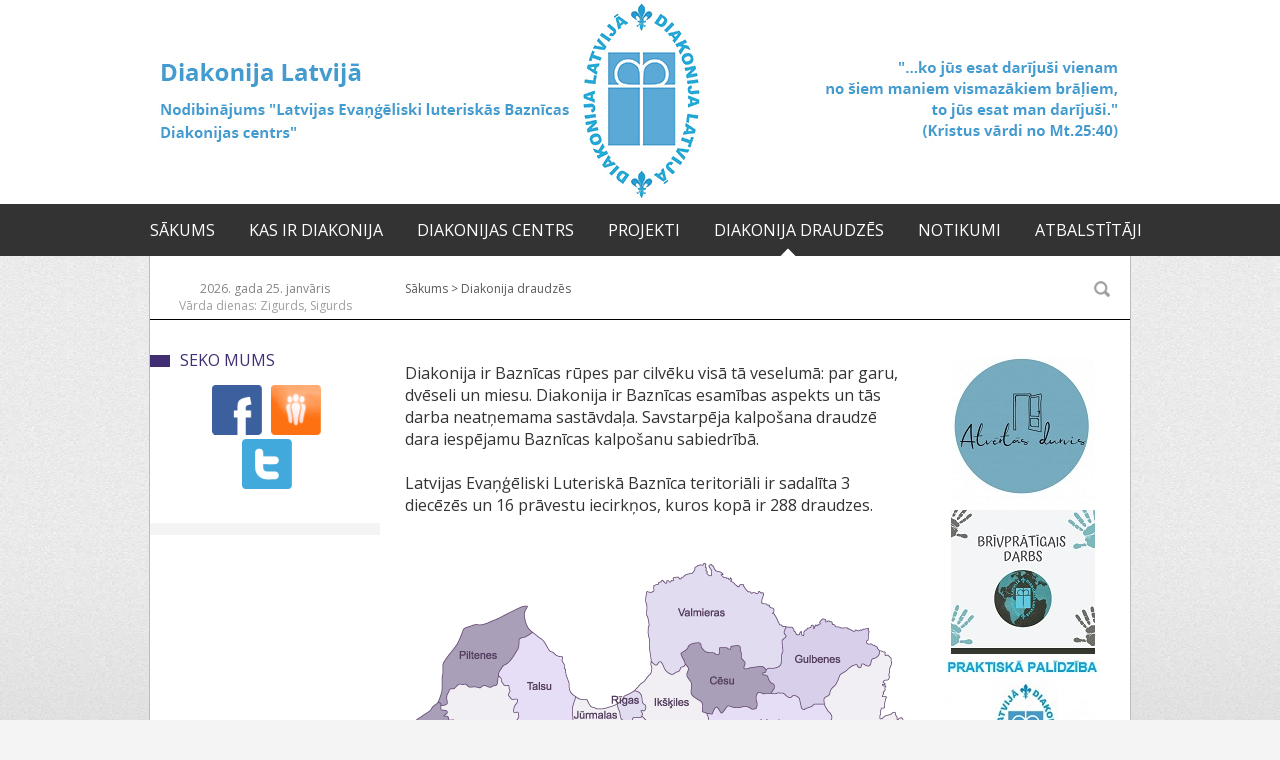

--- FILE ---
content_type: text/html; charset=UTF-8
request_url: http://www.diakonija.lv/diakonija-draudzes
body_size: 33437
content:
<!DOCTYPE html>
<html class="font-smooth-undef">
<head>
<meta http-equiv="Content-Type" content="text/html; charset=utf-8">
<meta name="keywords" content="{#KEYWORDS#}">
<meta name="description" content="{#DESCRIPTION#}">
<title>Diakonija draudzēs</title>
<meta http-equiv="X-UA-Compatible" content="IE=edge" >
<link rel="shortcut icon" href="favicon.ico">
<link href='http://fonts.googleapis.com/css?family=Open+Sans:400,300,300italic,400italic,700,700italic&subset=latin,latin-ext' rel='stylesheet' type='text/css'>
<script type="text/javascript" src="js/jquery.min.js"></script>
<script type="text/javascript" src="js/global_scripts.js"></script>
<script type="text/javascript" src="js/jquery.lightbox.js"></script>
<link href='js/lightbox.css' rel='stylesheet' type='text/css'>

<style type="text/css"> 
<!--

   /*REQUIRED: fixup sizing for gecko and khtml */
*{
-ms-box-sizing: border-box;
-moz-box-sizing: border-box;
-khtml-box-sizing: border-box;  
box-sizing: border-box;  
font-smooth:always 
}


BODY,HTML{
padding:0px;margin:0px;height:100%;width:100%;
}
IMG{border:none;}

BODY{
background:#f4f4f4 URL(gx2/mainbg.png) 0 0 repeat-x;background-attachment:fixed;
}


/*TEMP: default page font */
.font-smooth-false  BODY{
font-family:Tahoma,Arial,Verdana,sans,_sans;
}
.font-smooth-undef  BODY  , .font-smooth-true BODY{
font-family:Open Sans,Tahoma,Arial,Verdana,sans,_sans;
}
BODY, TD,TH, INPUT, TEXTAREA, SELECT{
color: #333333;
font-size:12px;
}
/*TEMP: hyperlink color*/
A, A:ACTIVE, A:FOCUS, A:LINK, A:VISITED {
color: #59458b;
text-decoration:none;
}
/*TEMP: hyperlink color*/
A:HOVER {
color: #170544;
text-decoration:underline;
}

 
/*TEMP: default heading style */
H1,.H1{
padding:0px;margin:0px;font-weight:300;font-size:38px;color:#000;
margin-bottom:10px;line-height:1.2em;
}
H2,.H2{
padding:0px;margin:0px;font-weight:400;font-size:30px;color:#000;
margin-bottom:10px;line-height:1.2em;
}
H3,.H3{
padding:0px;margin:0px;font-weight:400;font-size:24px;color:#000;
margin-bottom:10px;line-height:1.2em;
}
H4,.H4{
padding:0px;margin:0px;font-weight:700;font-size:18px;color:#000;
margin-bottom:10px;line-height:1.2em;
}
H5,.H5{
padding:0px;margin:0px;font-weight:700;font-size:14px;color:#000;
margin-bottom:5px;line-height:1.2em;
}

H2.lil{margin-bottom:5px;}
H2.lil,H2.lil A{
color:#59458b !important; font-size:14px;font-weight:bold;
}
DIV#drselgry{background:#dedede;padding:4px}
DIV#drselgry A,DIV#drselgry SPAN{color:#000000 !important;letter-spacing:4px }
DIV#drselgry SPAN{color:#000000 !important;letter-spacing:4px;font-weight:bold; }
TABLE#dsrselil{background:#412d74;color:#FFF;width:100%;}
TABLE#dsrselil TD{color:#FFF;text-align:right;}
TABLE#dsrselil INPUT,TABLE#dsrselil SELECT{width:165px;height:24px;padding:2px;background:#59458b;color:#FFF;border:none;}
button#drselbt {color:#FFF;width:22px;height:22px;padding:0px;border:solid 1px #59458b !important;background:#412d74 !important;margin-right:4px;}
/*MAILN LAYOUT */
#mainWrapper{
height:auto;width:982px;margin:auto;background:#FFFFFF;border-left:solid 1px #bdbbbc;border-right:solid 1px #bdbbbc
}
#leftWrapper{
float:left;height:100%;width:230px;overflow:hidden;zoom:1;
}
#mainContentHome{
float:left;height:100%;width:500px;margin-left:20px;overflow:hidden;zoom:1;
}
#mainContentHomeUnder{
float:left;margin-left:20px;height:100%;width:500px;
}
#mainContent{
float:left;height:100%;width:500px;margin-top:20px;margin-left:25px;overflow:hidden;zoom:1;
}
#rightWrapper{
float:right;height:100%;width:200px;padding-left:10px;overflow:hidden;zoom:1;
}

#imBanners{height:164px;width:980px;margin:auto;overflow:hidden;zoom:1;}
#imBanners A {width:230px;height:124px;margin-right:20px;margin-top:20px;float:left; 
color:#FFFFFF;font-size:28px;padding:20px 20px;font-weight:100;
transition:all 200ms ease;
}
#imBanners A:hover{text-decoration:none;margin-top:15px;}
#imBanners A#imLast {margin-right:0px;float:right;}
.col0{background:#4390df;}
.col1{background:#f0a30a;}
.col2{background:#412d74;}
.col3{background:#71ab23;}



#megaBanner{
height:auto;width:980px;color:#FFFFFF;font-size:14px;margin:auto;margin-top:20px;padding:15px;overflow:hidden;position:relative;zoom:1;

}
#megaBanner *{
color:#FFFFFF;
}
#megaBannerIns{
position:absolute;top:0;right:0;width:12px;height:20px;
}


.clear{clear:both;}

/*left block */
.leftblock{margin-top:30px;}
.leftblock UL,.leftblock LI{list-style:none;padding:0px;margin:0px;}
.leftblock UL{margin-left:30px;}
.leftblock DIV UL{margin-left:0px;}
.leftblock DIV UL LI{list-style:none;padding:4px 0px;margin:0px;}
.leftblock LI A{color:#404040 !important;font-size:14px}
.leftblock DIV {padding-left:30px;font-size:12px;}
.leftblock DIV A{color:#404040 !important;font-size:12px}
.leftblock h3{
padding:0px;margin:0px 0px 5px 0px;
font-size:16px;line-height:1.3em;
}
.leftblock h3  IMG{
width:20px;height:12px;margin-right:10px;margin-top:5px;float:left;
}
.leftblock.orange h3{
color:#e79724;
}
.leftblock.orange h3 IMG{
background:#e79724;
}
.leftblock.red h3{
color:#db2a27;font-size:16px;line-height:1.3em;
}
.leftblock.red h3 IMG{
background:#db2a27;
}
.leftblock.lil h3{
color:#412d74;font-size:16px;line-height:1.3em;
text-transform:uppercase;
}
.leftblock.lil h3 IMG{
background:#412d74;
}
 /*TEMP: news header */
.virsr,.virsr:visited,.virsr:active,.virsr:link{
color:#000000;
font-size:38px;
font-weight:300;
line-height:1em;
}
 /*TEMP: news &print links*/
.printlinks A{
color:#595959 !important;
}
.lsnews{margin-bottom:20px;}
.lsnews H3,.lsnews H3 A{
color:#000 !important;font-size:16px;
}
.lsnews IMG{
width:50px;height:50px;float:left;margin-right:10px;line-height:1em;
}
.lsnews .cml{color:#e79724 !important;font-size:14px;}

 /*BREADCRUMBS*/
#crumbs{
float:left;width:500px;text-align:left;color:#595959;margin-left:25px;
}
#crumbs A{
color:#595959 !important;
}
 /*CRAP*/
.sideblks,.sideblks TD,.sideblks TABLE{
color:#444444;
}
 /*SEARCH & VOTE BUTTONS */
#scrcbox{
width:217px;height:25px;
padding:3px;
border:none;
background:#000000;color:#FFFFFF;
}
 
#votesubm{
color:#412d74 !important;
font-weight:bold;
}
#voteresu{color:#412d74 !important;}



 /*TEMP: used for comments */
.cftit{
padding:0px;margin:0px;
color:#412d74;font-size:16px;font-weight:normal;text-transform:uppercase;
}
.cftit IMG{
background:#412d74;width:20px;height:12px;margin-right:10px;margin-top:5px;float:left;
}
.comform INPUT,.comform TEXTAREA{
padding:5px;border:none;background:#eeeeee;
}

DIV.koments{
background:#eeeeee;padding:18px 15px;
margin-bottom:10px;margin-top:10px;
}
DIV.koments .es{
padding-bottom:8px;
padding-bottom:10px;
}

.esa{
float:right;font-size:10px;color:#8e8e8e;
}
.esa IMG{
vertical-align:middle;margin-right:4px;margin-top:-3px;
}
.esa SPAN{
float:right;width:24px;height:15px;
margin-left:10px;margin-top:1px;
background:#252525;color:#FFFFFF;text-align:center;
font-weight:bold;font-size:10px;
}

 
FORM.komentspost {
padding:0px;margin:0px;margin-top:15px;
} 
FORM.komentspost h5{
margin:10px 0px;padding:0px;color:#000;font-weight:bold;font-size:14px;
} 
FORM.komentspost TABLE{
border-collapse:collapse;width:100%;
border-spacing:0px; border:none;
} 
FORM.komentspost TABLE  TD{
padding:3px;
}
FORM.komentspost TABLE  TBODY TR TD:first-child{
font-weight:bold;
}
FORM.komentspost INPUT,FORM.komentspost TEXTAREA{
padding:5px;margin:0px;border:none;background:#eeeeee;resize:none;
}  
 FORM.komentspost .tdbut INPUT{
 padding:5px 15px;
background:#412d74;color:#FFFFFF;font-size:15px;letter-spacing:1px;
} 
 


 
 
.cfset{
border:solid 4px #eeeeee;background:#eeeeee;
padding:6px; padding-top:12px; position:relative;margin-bottom:10px;margin-top:-10px;
}
.cfset LEGEND{
display:block;margin-top:22px;border:none;
}
/*TEMP: search result div */
.srch{
border-bottom:4px solid #DAE8C4;
margin-bottom:10px;
}
/*TEMP: search result link */
.srch A{
 text-decoration:none;
 }
  
/*REQUIRED: page limiter link */


.pglm {
border:solid 1px #ffffff;padding-right:5px;padding-left:5px;text-align:center;
text-decoration:none;background:#dedede;
}
A.pglm {
border:solid 1px #ffffff;padding-right:5px;padding-left:5px;text-align:center;
text-decoration:none; color:#252525 !important;background:#dedede;
}
SAPN.pglm {
font-weight:bold;
}
/*REQUIRED: all buttons */ 
.buton{
color:#333333;
cursor:hand;
background-color:#FFFFFF; border:1px solid #F0A607;
background-image:URL(i/z.gif);
 }
/*REQUIRED: underlined TD,DIV for voting */  
 .utd{
 border-bottom:solid 1px #f4f4f4;
 }
/*REQUIRED FOR NEWS: comentary count link */ 
 .ccnt,.ccnt A,.ccnt A:visited,.ccnt A:active{
 color:#800000;
 font-size:90%;text-decoration:none;
 }
 
 .sidetxt{
color:#52070D;
 }
 .sidetxt A,.sidetxt A:visited,.sidetxt A:link{
color:#52070D;
 }
 label{
 color:#000000;
 }
.frmshd{
border:solid 1px #C2C0B4;background:#FAF8ED;
} 
  /*CLASSES FOR SYLED OPTION TAGS*/
 .li0{
 color:#000000;
  background-color:#F5F5F5;
}
.li1{
 color:#253036;
   background-color:#FFFFFF;
}
.li2{
color:#3D4E58;
background-color:#FFFFFF;
}
.li3{
color:#586892;
background-color:#FFFFFF;
}

/*OTHER CSS PER DESIGN*/
#mainContent ul {
list-style: none url(gx/su.gif) outside;
}
#mainContent  LI{
margin-bottom: 6px;font-size: 11px;
}


/*########################
TOP MENU
##########################*/
#topblackmenu {
	margin: 0;
	padding: 0;
	float: left;
	position:absolute;_position:relative;z-index:999;
	}

#topblackmenu  li{
position:relative;display:inline;float:left;zoom:1;}

.font-smooth-false  #topblackmenu a {
color:#fff;font-family:"Arial Narrow",Tahoma,Arial,sans,_sans;line-height:22px;
}
.font-smooth-undef  #topblackmenu a  , .font-smooth-true  #topblackmenu a {
font-family:Open Sans,Tahoma,Arial,sans,_sans;line-height:22px;font-weight:400;
}

#topblackmenu li a{
	float: left; 
	text-decoration: none;
	color: #fff;
	font-size:16px;
	text-decoration:none;
	text-transform:uppercase;
	padding: 15px 34px 15px 0px;
	background-color: #333;
	}
#topblackmenu li a.current {background:#333 URL(gx2/mnua.png) 35% 100% no-repeat; }
 
 
#topblackmenu ul {
position:absolute;z-index:100;
display:none;
margin: 0;padding:0;padding-bottom:2px;
width:200px;height:auto;
top:50px;
left:0px;
background-color:#333;zoom:1;
}
 
#topblackmenu li ul li{
display:block;width:200px;height:auto !important;
margin:0px;
padding:4px 0px 6px 8px;zoom:1;
} 
 
 
#topblackmenu li ul li a{
display:block;width:184px;height:auto !important;
padding:4px 0px;margin:0px;
text-transform:none;
font-size:16px;color:#FFF;
text-align:center;
}

#topblackmenu ul li a.thover	,#topblackmenu ul li a:thover	{background:#e79724 !important;color:#000000 !important;} 
#topblackmenu ul li a.current	{background:#444444 !important;color:#ffffff !important;}  
 
#topblackmenu li ul ul{
left:190px;top:0;z-index:300;
} 
#topblackmenu  li ul ul li A{
text-align:left;padding-left:10px;
}  
 /* 
###LEFT MENU
*/
#leftmenu {margin-top:20px;}
#leftmenu UL,#leftmenu  LI{list-style:none;padding:0px;margin:0px;}
#leftmenu  UL{margin-left:30px;}
#leftmenu  UL LI{margin-top:6px}
#leftmenu LI A{color:#404040 !important;font-size:14px;text-transform:uppercase;}
#leftmenu  LI UL{margin-left:0px;margin-top:0px;}
#leftmenu  LI UL LI{margin-top:0px;}
#leftmenu LI UL A{color:#404040 !important;font-size:12px;text-transform:none;line-height:12px;}
#leftmenu  h3{
padding:0px;margin:0px;padding-left:30px;margin-bottom:10px;font-weight:300;
color:#252525;font-size:22px;text-transform:uppercase;
} 
#leftmenu  A.current{font-weight:bold !important;} 

/* 
###BOTTOM MENU
*/
#botmenu{list-style:none;padding:0px;margin:0px;margin-top:30px}
#botmenu UL,#botmenu  LI{list-style:none;padding:0px;margin:0px;}
#botmenu li       {float: left;width:145px;margin-right:18px}
#botmenu li.first A    {padding-left:30px;}

#botmenu li   A {display:block;font-size:10px;font-weight:bold;color:#000;text-transform:uppercase;padding-bottom:6px;margin-bottom:4px;border-bottom:solid 1px #000;}
#botmenu ul 	{}
#botmenu ul li 	 {}	

#botmenu ul li   A {font-size:10px;font-weight:bold;color:#000;text-transform:uppercase;padding-bottom:2px;border-bottom:none;margin-bottom:0px}  
#botmenu ul ul { }

#botmenu ul ul  li   A {font-size:10px;font-weight:normal;color:#000;text-transform:none;padding-bottom:2px;border-bottom:none;margin-bottom:0px} 
/* 
###FRONT PAGE ASSETS
*/
.fpnb{width:240px;height:140px;float:left;overflow:visible;margin:10px 0px;}
.fpnr{width:240px;height:140px;float:right;overflow:visible;margin:10px 0px;}
.fpnb h3 ,.fpnr h3{display:block;font-size:16px;margin:0px;margin-bottom:2px;}
.fpnb h3 img,.fpnr h3 img{float:left;width:50px;height:50px;margin-top:4px;margin-right:5px;}
.fpnb h3 A,.fpnr h3 A{color:#000000 !important;}}
.fpnb div ,.fpnr div{color:#000000;font-size:12px;clear:both;margin-top:2px;}
.fpnb div a,.fpnr div a{color:#000000 !important;}
.fpgr{font-size:10px;color:#9b9b9b;}

/* 
###GALLERIES
*/
.gallery{width:100%;clear:both;border:none;border-spacing:6px;text-align:center;}



/*alertAL WINDOW */
#alertWindow ,#alertWindow  *{
-moz-box-sizing: border-box;
-khtml-box-sizing:border-box;  
box-sizing: border-box;
} 
#alertWindow {
-moz-box-sizing: border-box;
-khtml-box-sizing:border-box;  
box-sizing: border-box;
position:absolute;display:none;z-index:99999;background:#FFF;border:solid 8px #CCCCCC; 
} 
#alertOverlay{
position:absolute;top:0;left:0;height:100%;width:100%;background:#000;display:none;z-index:99998;
}
#alertToolbar{
height:15px;text-align:right;background:#f4f4f4;cursor:move;position:relative;
}
#alertReload{
cursor:pointer;position:absolute;top:-18px;right:35px;
}
#alertClose{
cursor:pointer;position:absolute;top:-18px;right:-30px;
}
-->
</style>
 

</head>
 
<body>
<div style="background:#fff;">
<div style="height:auto;width:980px;margin:auto;">
<a href="./"><img border="0" src="gx2/galva2.jpg" style="xmargin-top:32px;"></a>

</div>
<div style="height:52px;width:100%;background:#333;">
<div style="height:52px;width:980px;margin:auto;zoom:1;"><ul id="topblackmenu"><li><a  href="sakums">Sākums</a></li><li><a  href="kas-ir-diakonija">Kas ir diakonija</a><ul><li><a  href="vesture">Vēsture</a></li><li><a  href="./koncepcija/" target="_blank">LELB diakonijas programma</a></li><li><a  href="diakonijas-kalpotaju-litanija">Diakonijas kalpotāju litānija</a></li></ul></li><li><a  href="diakonijas-centrs">Diakonijas centrs</a><ul><li><a  href="dienas-centri">Dienas centri</a><ul><li><a  href="mes">Mēs</a></li><li><a  href="paaudzes">Paaudzes</a></li><li><a  href="roku-roka">Roku rokā</a></li><li><a  href="sirdsgaisma">Sirdsgaisma</a></li><li><a  href="arken">Arken</a></li><li><a  href="balta-udensroze">Baltā ūdensroze</a></li><li><a  href="dzivibas-aka">Dzīvības aka</a></li><li><a  href="gaujaslici">Gaujaslīči</a></li><li><a  href="avots">Avots</a></li><li><a  href="tornkalns">Torņkalns</a></li></ul></li><li><a  href="partikas-pakas">Pārtikas pakas</a></li><li><a  href="zupas-virtuve">Zupas virtuve</a></li><li><a  href="praktiska-palidziba">Praktiskā palīdzība</a></li><li><a  href="vakances">Vakances</a></li><li><a  href="bernu-aizsardziba">Bērnu aizsardzība</a></li></ul></li><li><a  href="projekti">Projekti</a><ul><li><a  href="aktualie-projekti">Aktuālie projekti</a><ul><li><a  href="atvertas-durvis">Atvērtās durvis</a></li><li><a  href="brivpratigo-kustiba">Brīvprātīgo kustība</a></li><li><a  href="https://diakonija.lv/aktualie-projekti">Drošība un migrācija</a></li><li><a  href="erasmus-akreditacija-pieauguso-izglitiba">Erasmus akreditācija pieaugušo izglītībā</a></li></ul></li><li><a  href="realizetie-projekti">Realizētie projekti</a><ul><li><a  href="apmacibu-moduli-ukrainas-beglu-savstarpejam-atbalstam">Apmācību moduļi Ukrainas bēgļu atbalstītājiem</a></li><li><a  href="ek-ieksejas-drosibas-fonda-projekti">EK Iekšējās drošības fonda projekti</a><ul><li><a  href="partes-sadarbiba-religisko-instituciju-drosibai">PARTES: sadarbība reliģisko institūciju drošībai</a></li><li><a  href="projekta-partes--jaunumi">Projekta PARTES  jaunumi</a></li><li><a  href="shrines-tehnologijas-religiskas-telpas-drosibai">SHRINEs: tehnoloģijas reliģiskās telpas drošībai</a></li></ul></li><li><a  href="dienas-nometne-berniem-esmu-kustiba-un-vesels-2019">Dienas nometne bērniem "Esmu kustībā un vesels" (2019)</a></li><li><a  href="dienas-nometne-berniem-“riga-toreiz-un-tagad”-2017">Dienas nometne bērniem “Rīga. Toreiz un tagad” (2017)</a></li><li><a  href="proti-un-dari-2019-2023">Proti un dari (2019-2023)</a></li><li><a  href="atbalsts-labdaribas-virtuves-darbibai">Atbalsts labdarības virtuves darbībai</a></li><li><a  href="seminari-par-neverbalo-komunikaciju-ar-berniem-kuriem-ir-funkcionalie-traucejumi-2016-2017">Semināri par neverbālo komunikāciju ar bērniem, kuriem ir funkcionālie traucējumi (2016, 2017)</a></li><li><a  href="lelb-draudzu-diakonijas-un-zelsirdibas-darbu-attistiba-2016">LELB draudžu diakonijas un žēlsirdības darbu attīstība (2016)</a></li><li><a  href="gariga-atbalsta-sniegsana-diakonijas-kalpotajiem-lelb-pravestu-iecirknos-2016">Garīgā atbalsta sniegšana diakonijas kalpotājiem LELB prāvestu iecirkņos (2016)</a></li><li><a  href="diakonijas-nozares-konference-un-diakonijas-kalpotaju-sadraudzibas-pasakums-2016">Diakonijas nozares konference un diakonijas kalpotāju sadraudzības pasākums (2016)</a></li><li><a  href="astoni-reiz-cetri-jeb-astonas-radosas-temas-cetras-rigas-dalas-2016">Astoņi reiz četri jeb astoņas radošas tēmas četrās Rīgas daļās (2016)</a></li><li><a  href="izzini-un-radi-palidzot!">Izzini un radi, palīdzot!</a></li><li><a  href="cq4dvci-2020-2022-sertifikacija-un-kvalifikacija-vardarbibas-gimene-gadijumu-koordinatoriem">CQ4DVCI (2020-2022): sertifikācija un kvalifikācija vardarbības ģimenē gadījumu koordinatoriem</a></li><li><a  href="atbalsts-darbam-ar-mazakumtautibu-parstavjiem">Atbalsts darbam ar mazākumtautību pārstāvjiem</a></li><li><a  href="dari-radi-paradi!-2024">Dari, radi, parādi! (2024)</a></li></ul></li></ul></li><li><a class="current" href="diakonija-draudzes">Diakonija draudzēs</a><ul><li><a  href="drebju-kamera">Drēbju kamera</a></li></ul></li><li><a  href="notikumi">Notikumi</a></li><li><a  href="atbalstitaji">Atbalstītāji</a></li></ul></div>
</div>
</div>
<!--main wrapper -->
<div id="mainWrapper">
<!--top breacrumbs -->
<div style="height:64px;width:100%;border-bottom:solid 1px #000;color:#838383;padding-top:24px;">
<div style="float:left;width:230px;height:38px;text-align:center;overflow:hidden;zoom:1">
2026. gada 25. janvāris<br><a title="Atvērt vārda dienu kalendāru" style="color:#9f9f9f" href="vcal.php" target="_blank">Vārda dienas: Zigurds, Sigurds</a></div>
<div id="crumbs">
<a href="./">Sākums</a> &gt; <a href="?ct=1214572781">Diakonija draudzēs</a></div>
<div style="float:right;margin-top:-24px;width:auto;">
<form method="GET"  style="margin:0" onsubmit="if(this.srchbox.value.length<2){alert('Ierakstiet vairāk burtu! !');return false;}">
<input type=hidden name="p" value="search"><div onmouseover="$('#srchbwrp').animate({width:'show'},500,function(){$('#scrcbox').focus();});" style="float:right;padding-top:10px;position:relative;">
<div id="srchbwrp" style="display:none;float:left;margin:10px 12px 0px 0px; "><input type=hidden name="fu" value="s"><input value="" type="text" name="srchbox" size="18" id="scrcbox">
</div>
<input style="border:none;right:20px;top:25px;position:absolute;" type="image" src="gx2/search.png" alt="_SEARCH" title="_SEARCH_GO">
</div>
</form></div>


</div>


<!-- left side -->
<div id="leftWrapper">




<div class="leftblock lil">
<h3><img src="gx2/x.gif" alt="">SEKO MUMS</h3>
<div style="text-align:center;margin-top:15px;width:203px;">
<a href="" style="margin:3px"><img src="gx2/facebook.gif"></a>
<a href="" style="margin:3px"><img src="gx2/draugiem.gif"></a>
<a href="" style="margin:3px"><img src="gx2/twitters.gif"></a>

</div>
</div>

<div class="leftblock red" style="min-height:500px">
<div style="padding:10px 6px 2px;background:#f4f4f4;">
<a class="twitter-timeline"  width="220" height="500"  href="https://twitter.com/LELB_Diakonija"    data-chrome=" transparent" data-widget-id="448920005220921344"></a>
    <script>!function(d,s,id){var js,fjs=d.getElementsByTagName(s)[0],p=/^http:/.test(d.location)?'http':'https';if(!d.getElementById(id)){js=d.createElement(s);js.id=id;js.src=p+"://platform.twitter.com/widgets.js";fjs.parentNode.insertBefore(js,fjs);}}(document,"script","twitter-wjs");</script>
</div>
</div>


 


</div>
<!-- /left side -->


<div id="mainContent">
	


<font size="3"><br>Diakonija ir Baznīcas rūpes par cilvēku visā tā veselumā: par garu, dvēseli un miesu. Diakonija ir Baznīcas esamības aspekts un tās darba neatņemama sastāvdaļa. Savstarpēja kalpošana draudzē dara iespējamu Baznīcas kalpošanu sabiedrībā.<br><br>Latvijas Evaņģēliski Luteriskā Baznīca teritoriāli ir sadalīta 3 diecēzēs un 16 prāvestu iecirkņos, kuros kopā ir 288 draudzes.<br>&nbsp;<br>&nbsp;<img src="box/images/diakonijaskarte.gif" border="0" align="" width="520" height="314" alt="" style="margin: 0px; width: 520px; height: 314px;"><br><br></font><p style="text-align: justify;"><font size="3">Zemāk redzamie videostāsti ir tapuši ar Ziemeļu Baznīcas Misijas un Ekumēnes centra un Šlēsvigas-Holšteinas Diakonijas finansiālo atbalstu. Paldies videomateriālu veidotāju komandai, diakonijas darba koordinatoriem prāvestu iecirkņos un tiem, kas ļāvuši ielūkoties savā kalpošanas darbā.<br><br><br><b>Limbaži, Valmieras prāvesta iecirknis:</b><br><br><iframe width="500" height="280" src="https://www.youtube.com/embed/fDWp_5GR3CY" frameborder="0" allowfullscreen="" allow="encrypted-media" gesture="media"></iframe></font></p><b><font size="4">Balvu prāvesta iecirknis:</font></b><br><br><iframe width="500" height="280" src="https://www.youtube.com/embed/PQSCAp1ojjc" frameborder="0" allowfullscreen="" allow="encrypted-media" gesture="media"></iframe><br><b><font size="4">Bauskas prāvesta iecirknis:</font></b><br><br><iframe width="500" height="280" src="https://www.youtube.com/embed/YliKaG7xNss" frameborder="0" allowfullscreen="" allow="encrypted-media" gesture="media"></iframe><br><b><font size="4">Bukaiši, Jelgavas prāvesta iecirknis:</font></b><br><br><iframe width="500" height="280" src="https://www.youtube.com/embed/c41rOPrO_gs" frameborder="0" allowfullscreen="" allow="encrypted-media" gesture="media"></iframe>‌<br>‌<b><font size="4">Saldus, Kuldīgas prāvesta iecirknis:</font></b><br><br>‌<iframe width="500" height="280" src="https://www.youtube.com/embed/P0ds6pp2dk4" frameborder="0" allowfullscreen="" allow="encrypted-media" gesture="media"></iframe>‌<br>‌<b><font size="4">Dubulti, Jūrmalas prāvesta iecirknis:</font></b><br><br><iframe width="500" height="280" src="https://www.youtube.com/embed/MGmkgo7MXV0" frameborder="0" allowfullscreen="" allow="encrypted-media" gesture="media"></iframe>‌<br>‌<br>‌<br>‌<b><font size="4">LELB Diakonijas centrs:</font></b><br><br>‌<iframe width="500" height="280" src="https://www.youtube.com/embed/DpFB1oEWeqU" frameborder="0" allowfullscreen="" allow="encrypted-media" gesture="media"></iframe>‌<br>‌<b><font size="4">Piltenes prāvesta iecirknis:</font></b><br><br><iframe width="500" height="280" src="https://www.youtube.com/embed/zQkQpAlMPoY" frameborder="0" allowfullscreen="" allow="encrypted-media" gesture="media"></iframe><br>‌‌<br>‌<b><font size="4">Grobiņas prāvesta iecirknis:</font></b><br><br>‌<iframe width="500" height="280" src="https://www.youtube.com/embed/lAcOPRe9F14" frameborder="0" allowfullscreen="" allow="encrypted-media" gesture="media"></iframe>‌<br>‌<b><font size="4">Sēlpils prāvesta iecirknis:</font></b><br><br>‌<iframe width="500" height="280" src="https://www.youtube.com/embed/f8rFp6puOAM" frameborder="0" allowfullscreen="" allow="encrypted-media" gesture="media"></iframe>‌<br>‌<b><font size="4">Rīgas prāvesta iecirknis:</font></b><br><br>‌<iframe width="500" height="280" src="https://www.youtube.com/embed/O6dGXDZ6kJ0" frameborder="0" allowfullscreen="" allow="encrypted-media" gesture="media"></iframe>‌<br>‌<b><font size="4">Ādažu draudzes stāsts:</font></b><br><br>‌<iframe width="500" height="280" src="https://www.youtube.com/embed/rJ2jiekssoM" frameborder="0" allowfullscreen="" allow="encrypted-media" gesture="media"></iframe>‌<br>‌<b><font size="4">Gaujienas draudzes stāsts:</font></b><br><br><iframe width="500" height="280" src="https://www.youtube.com/embed/UndCuLKCwYQ" frameborder="0" allowfullscreen=""></iframe>‌<br>‌<br>‌<b><font size="4">Lašu draudzes stāsts:&nbsp;</font></b><br><br><iframe width="500" height="280" src="https://www.youtube.com/embed/9wUMmCNzf04" frameborder="0" allowfullscreen=""></iframe><br>‌<br>‌<font size="4"><b>Kandavas draudzes stāsts:&nbsp;</b></font><br>‌<br>‌<iframe width="500" height="280" src="https://www.youtube.com/embed/oACbfFqCoJc" frameborder="0" allowfullscreen=""></iframe>‌<br><font size="4"><b>‌Raunas draudzes stāsts:</b></font><br>‌<br>‌<iframe width="500" height="280" src="https://www.youtube.com/embed/OGAw4FNawWc" frameborder="0" allowfullscreen=""></iframe><div style="text-align: justify;"><br>‌</div><font size="4"><b>Lubānas draudzes stāsts:</b></font><br>‌<iframe width="500" height="280" src="https://www.youtube.com/embed/p-0Z2fbkvuk" frameborder="0" allowfullscreen=""></iframe>

<br>‌<br>‌<br>‌<b>Iecirkņos</b>&nbsp;darbojas diakonijas darba koordinators, kas organizē diakonijas darbinieku apmācību iecirknī, veicina diakonijas darbinieku sadraudzību un sadarbojas ar mācītājiem diakonijas jautājumos:&nbsp;<br><table><tbody><tr><td width="236" valign="top">
  <p><b>Vārds, Uzvārds</b></p>
  </td><td width="359" valign="top">
  <p><b>Amats</b></p>
  </td><td width="340" valign="top">
  <p><b>Kontaktinformācija</b></p>
  </td></tr><tr><td width="236" valign="top">
  <p>Vaira
  Novicka</p>
  </td><td width="359" valign="top">
  <p>LELB
  diakonijas darba koordinatore Cēsu prāvesta iecirknī</p>
  </td><td width="340" valign="top">
  <p>Tālr.
  29198267, vairan2003@inbox.lv</p>
  </td></tr><tr><td width="236" valign="top">
  <p>Daina
  Pluce</p>
  </td><td width="359" valign="top">
  <p>LELB
  diakonijas darba koordinatore Bauskas prāvesta iecirknī</p>
  </td><td width="340" valign="top">
  <p>Tālr.
  29698807, dainabau@inbox.lv</p>
  </td></tr><tr><td width="236" valign="top">
  <p>Ruta
  Silapētere</p>
  </td><td width="359" valign="top">
  <p>LELB
  diakonijas darba koordinatore Daugavpils prāvesta iecirknī</p>
  </td><td width="340" valign="top">
  <p>Tālr.
  29337740, ruta.silapetere@gmail.com</p>
  </td></tr><tr><td width="236" valign="top">
  <p>Inita
  Zarkeviča</p>
  </td><td width="359" valign="top">
  <p>LELB
  diakonijas darba koordinatore Sēlpils prāvesta iecirknī</p>
  </td><td width="340" valign="top">
  <p>Tālr.
  27040603, inita.zarkevicha@gmail.com</p>
  </td></tr><tr><td width="236" valign="top">
  <p>Māra
  Pole</p>
  </td><td width="359" valign="top">
  <p>LELB
  diakonijas darba koordinatore Jelgavas prāvesta iecirknī</p>
  </td><td width="340" valign="top">
  <p>Tālr.
  26381359, gaisma.m@inbox.lv</p>
  </td></tr><tr><td width="236" valign="top">
  <p>Ramona
  Petrika</p>
  </td><td width="359" valign="top">
  <p>LELB
  diakonijas darba koordinatore Jūrmalas prāvesta iecirknī</p>
  </td><td width="340" valign="top">
  <p>Tālr.
  26455739, rpetrika@latnet.lv</p>
  </td></tr><tr><td width="236" valign="top">
  <p>Inita
  Hartmane</p>
  </td><td width="359" valign="top">
  <p>LELB
  diakonijas darba koordinatore Kuldīgas prāvesta iecirknī</p>
  </td><td width="340" valign="top">
  <p>Tālr.
  29572870, itinna@tvnet.lv</p>
  </td></tr><tr><td width="236" valign="top">
  <p>Ieva
  Ansone</p>
  </td><td width="359" valign="top">
  <p>LELB
  diakonijas darba koordinatore Rīgas prāvesta iecirknī</p>
  </td><td width="340" valign="top">
  <p>Tālr.
  28345443, ieva.ansone@luteradraudze.lv</p>
  </td></tr></tbody></table><table><tbody><tr><td width="236" valign="top"><p>Rudīte Kumsāre</p></td><td width="359" valign="top"><p>LELB diakonijas darba koordinatore Madonas prāvesta iecirknī</p></td><td width="340" valign="top"><p>Tālr. 28801846, ruditekumsare@inbox.lv</p></td></tr></tbody></table><br><br><br>‌<br>‌<br>‌<br>‌<br>‌<br>‌<br>‌<br>‌<br>‌<br>‌


</div>



<!-- right side -->
<div id="rightWrapper">
			<table border="0" width="165" cellspacing="0" cellpadding="0" id="table1">
				<tr>
					<td height="26"></td>
				</tr>
				<tr>
					<td height="10">
					</td>
				</tr>
				<tr>
					<td height="18">
					<div style="text-align:center">

<script src="./adz/s.php?c=6&z=side&d=%3Cdiv+style%3D%22padding%3A4px%22%3E%3C%2Fdiv%3E"></script>
</div></td>
				</tr>
				<tr>
					<td>&nbsp;</td>
				</tr>
				<tr>
					<td height="10">
					</td>
				</tr>
			</table>
			</div>
<!-- /right side -->
<div class="clear"></div>
<div style="height:16px;margin-top:20px;background:URL(gx2/3line.gif)">
<img src="gx2/x.gif" style="width:980px;height:16px" name="sessimgid" alt="">
</div>

</div>

<div style="height:auto;width:982px;margin:auto;">
<ul id="botmenu"><li class="first"><a href="1" target="_blank" >Sākums</a></li><li><a href="1" target="_blank" >Kas ir diakonija</a><ul><li><a href="" >Vēsture</a></li><li><a href="1" target="_blank" >LELB diakonijas programma</a></li><li><a href="" >Diakonijas kalpotāju litānija</a></li></ul></li><li><a href="1" target="_blank" >Diakonijas centrs</a><ul><li><a href="" >Dienas centri</a><ul><li><a href="" >Mēs</a></li><li><a href="" >Paaudzes</a></li><li><a href="1" target="_blank" >Roku rokā</a></li><li><a href="1" target="_blank" >Sirdsgaisma</a></li><li><a href="" >Arken</a></li><li><a href="" >Baltā ūdensroze</a></li><li><a href="1" target="_blank" >Dzīvības aka</a></li><li><a href="1" target="_blank" >Gaujaslīči</a></li><li><a href="1" target="_blank" >Avots</a></li><li><a href="1" target="_blank" >Torņkalns</a></li></ul></li><li><a href="1" target="_blank" >Pārtikas pakas</a></li><li><a href="1" target="_blank" >Zupas virtuve</a></li><li><a href="1" target="_blank" >Praktiskā palīdzība</a></li><li><a href="1" target="_blank" >Vakances</a></li><li><a href="1" target="_blank" >Bērnu aizsardzība</a></li></ul></li><li><a href="1" target="_blank" >Projekti</a><ul><li><a href="1" target="_blank" >Aktuālie projekti</a><ul><li><a href="" >Atvērtās durvis</a></li><li><a href="1" target="_blank" >Brīvprātīgo kustība</a></li><li><a href="1" target="_blank" >Drošība un migrācija</a></li><li><a href="" >Erasmus akreditācija pieaugušo izglītībā</a></li></ul></li><li><a href="1" target="_blank" >Realizētie projekti</a><ul><li><a href="1" target="_blank" >Apmācību moduļi Ukrainas bēgļu atbalstītājiem</a></li><li><a href="1" target="_blank" >EK Iekšējās drošības fonda projekti</a></li><li><a href="1" target="_blank" >Dienas nometne bērniem "Esmu kustībā un vesels" (2019)</a></li><li><a href="" >Dienas nometne bērniem “Rīga. Toreiz un tagad” (2017)</a></li><li><a href="1" target="_blank" >Proti un dari (2019-2023)</a></li><li><a href="1" target="_blank" >Atbalsts labdarības virtuves darbībai</a></li><li><a href="1" target="_blank" >Semināri par neverbālo komunikāciju ar bērniem, kuriem ir funkcionālie traucējumi (2016, 2017)</a></li><li><a href="" >LELB draudžu diakonijas un žēlsirdības darbu attīstība (2016)</a></li><li><a href="" >Garīgā atbalsta sniegšana diakonijas kalpotājiem LELB prāvestu iecirkņos (2016)</a></li><li><a href="" >Diakonijas nozares konference un diakonijas kalpotāju sadraudzības pasākums (2016)</a></li><li><a href="1" target="_blank" >Astoņi reiz četri jeb astoņas radošas tēmas četrās Rīgas daļās (2016)</a></li><li><a href="" >Izzini un radi, palīdzot!</a></li><li><a href="1" target="_blank" >CQ4DVCI (2020-2022): sertifikācija un kvalifikācija vardarbības ģimenē gadījumu koordinatoriem</a></li><li><a href="" >Atbalsts darbam ar mazākumtautību pārstāvjiem</a></li><li><a href="" >Dari, radi, parādi! (2024)</a></li></ul></li></ul></li><li><a href="1" target="_blank" class="current">Diakonija draudzēs</a><ul><li><a href="1" target="_blank" >Drēbju kamera</a></li></ul></li><li><a href="1" target="_blank" >Notikumi</a></li><li><a href="" >Atbalstītāji</a></li></ul>

<img src="gx2/x.gif" style="height:20px;width:160px;">
 
<div style="clear:both;"></div>
</div>

<div style="background:#333">
<div style="height:auto;width:982px;margin:auto;color:#FFF;padding:22px;">
<div style="float:right"><br><map name="shar">
<area href="#" shape="rect" coords="4, 1, 23, 21">
<area href="#" shape="rect" coords="25, 0, 41, 21">
<area href="/lv/rss.php" shape="rect" coords="45, 2, 64, 18">
</map><img style="float:right;margin-top:4px;" border="0" src="gx2/share.gif" width="65" height="22" usemap="#shar"></div>
© 2016 Latvijas Evaņģēliski luteriskā baznīcas Diakonijas centrs. Visas tiesības aizsargātas.<br>
Mājas lapas izstrāde: <a href="http://globalpro.lv/" style="color:#9f9f9f">GlobalPro</a> <a href="./?p=login"><font color="#111111">»</font></a></div>
</div>


</div>



</body>

--- FILE ---
content_type: application/javascript
request_url: http://www.diakonija.lv/js/global_scripts.js
body_size: 3935
content:
function hasFontSmoothing(){
if ( $.browser.msie&&$.browser.version>7 ) {
return true;
}
if (typeof(screen.fontSmoothingEnabled) != "undefined") {
 return screen.fontSmoothingEnabled;  
      } else {
 try {
var canvasNode = document.createElement("canvas");
            canvasNode.width = "35";
            canvasNode.height = "35"
        canvasNode.style.display = "none";
            document.body.appendChild(canvasNode);
            var ctx = canvasNode.getContext("2d");
        ctx.textBaseline = "top";
            ctx.font = "32px Arial";
            ctx.fillStyle = "black";
            ctx.strokeStyle = "black";
            
            ctx.fillText("O", 0, 0);
    for (var j = 8; j <= 32; j++) {
               for (var i = 1; i <= 32; i++) {
               
                  var imageData = ctx.getImageData(i, j, 1, 1).data;
                  var alpha = imageData[3];
                  
                  if (alpha != 255 && alpha != 0) {
				 canvasNode.parentNode.removeChild(canvasNode);
                     return true; 
                  }
               }
               
            }
 canvasNode.parentNode.removeChild(canvasNode);
            return false;
         } 
         catch (ex) {
       return null;
         }
      }
   }
   
function fixFontSmoothing(){
 var result = hasFontSmoothing();
  if (result == true) {
document.getElementsByTagName("html")[0].className= "font-smooth-true";
} else if (result == false) {
document.getElementsByTagName("html")[0].className= "font-smooth-false";
      } else { // result == null
document.getElementsByTagName("html")[0].className= "font-smooth-undef";
      }
   }
 

maketopmenu=function(){
  $("#topblackmenu li").mouseenter(function(){
     $("a:first",this).addClass("thover");
 var pof=$("a:first",this).addClass("thover").outerWidth();
 $('ul:first',this).css('marginLeft',- (116-pof/2)).stop(1,1).delay(50).animate({'height':'show'},200);
    
    }).mouseleave(function(){
    $("a:first",this).removeClass("thover");
        $('ul:first',this).stop(1,1).animate({'height':'hide'},200);
    
    });
    $("#topblackmenu ul").hide();
    $("#topblackmenu li ul li:has(ul)").find("a:first").append(" &raquo; ");

};


function upEreLink() { 
var randNum = Math.floor(Math.random()*999); 
document.images.sessimgid.src ="sessimg.php?img="+randNum; 
} 






document.write('<div id="alertOverlay"></div>'+
'<div id="alertWindow"><div id="alertToolbar"><img src="i/wclose.gif" id="alertClose"></div>'+
'<iframe id="alertContents" style="width:100%;" frameborder="0"  src="blank.htm"></iframe></div>');
var alertWindow = {isVisible:false};
alertWindow.show=function(url,w,h){
if(typeof w =="string"){
if(w=="small"){
w=1000;
h=700;
}else if(w=="big"){
w=1800;
h=1200;
}

}
alertWindow.url=url;
if(!w)w=500;

$("#alertContents").attr('src',url).height(h-30);

$("#alertOverlay").css("opacity","0.5").height($(document).height()).fadeIn(100);
var dstop=$("html").scrollTop();
if(dstop==0)dstop=$(document).scrollTop(); 
$("#alertWindow").css({"top":Math.max((($(window).height() - h)*0.5)+dstop,0),"left":Math.max((($(window).width()-w)*0.5)+$(window).scrollLeft(),0)}  ).width(w).height(h).fadeIn(200);
$("#alertClose").click(function(){alertWindow.hide()});

 
} 
alertWindow.hide=function(){
$("#alertWindow").fadeOut(200,function(){$("#alertOverlay").fadeOut(100);})
$("#alertContents").attr('src','blank.htm');
if(alertWindow.onclose){
alertWindow.onclose();
alertWindow.onclose=null;
}

} 
if($.fn.draggable)
$("#alertWindow").draggable({ handle: "#alertToolbar" });









$(document).ready(function(){
  try {
    document.execCommand("BackgroundImageCache", false, true);
  } catch(err) {}
 
maketopmenu();

$("embed").hide().attr("wmode","transparent").show();
$("object").hide().attr("wmode","transparent").show();
if($.fn.lightBox)
$("a[rel^=lightbox]").lightBox();       
//fixFontSmoothing();
setInterval("upEreLink()",40000) ; 
});


--- FILE ---
content_type: text/javascript;charset=UTF-8
request_url: http://www.diakonija.lv/adz/s.php?c=6&z=side&d=%3Cdiv+style%3D%22padding%3A4px%22%3E%3C%2Fdiv%3E
body_size: 841
content:
document.write("<span><a tabindex=\"-1\" target=\"_blank\" href=\"http://www.diakonija.lv/adz/cf.php?a=side&b=57\"  ><img alt=\"Atvērtās durvis\" width=\"143\" height=\"150\" src=\"http://www.diakonija.lv/adz/im/atvertasdurvis_30_.jpg\" border=0></a></span>");
document.write("<span><a tabindex=\"-1\" target=\"_blank\" href=\"http://www.diakonija.lv/adz/cf.php?a=side&b=56\"  ><img alt=\"Brīvprātīgais darbs\" width=\"144\" height=\"144\" src=\"http://www.diakonija.lv/adz/im/Br_vpr_t_gais_darbs_banneris_3_18.jpg\" border=0></a></span>");
document.write("<span><a tabindex=\"-1\" target=\"_blank\" href=\"http://www.diakonija.lv/adz/cf.php?a=side&b=54\"  ><img alt=\"Praktiskā palīdzība\" width=\"154\" height=\"138\" src=\"http://www.diakonija.lv/adz/im/3_70.jpg\" border=0></a></span>");document.write("<div class=clear></div>");